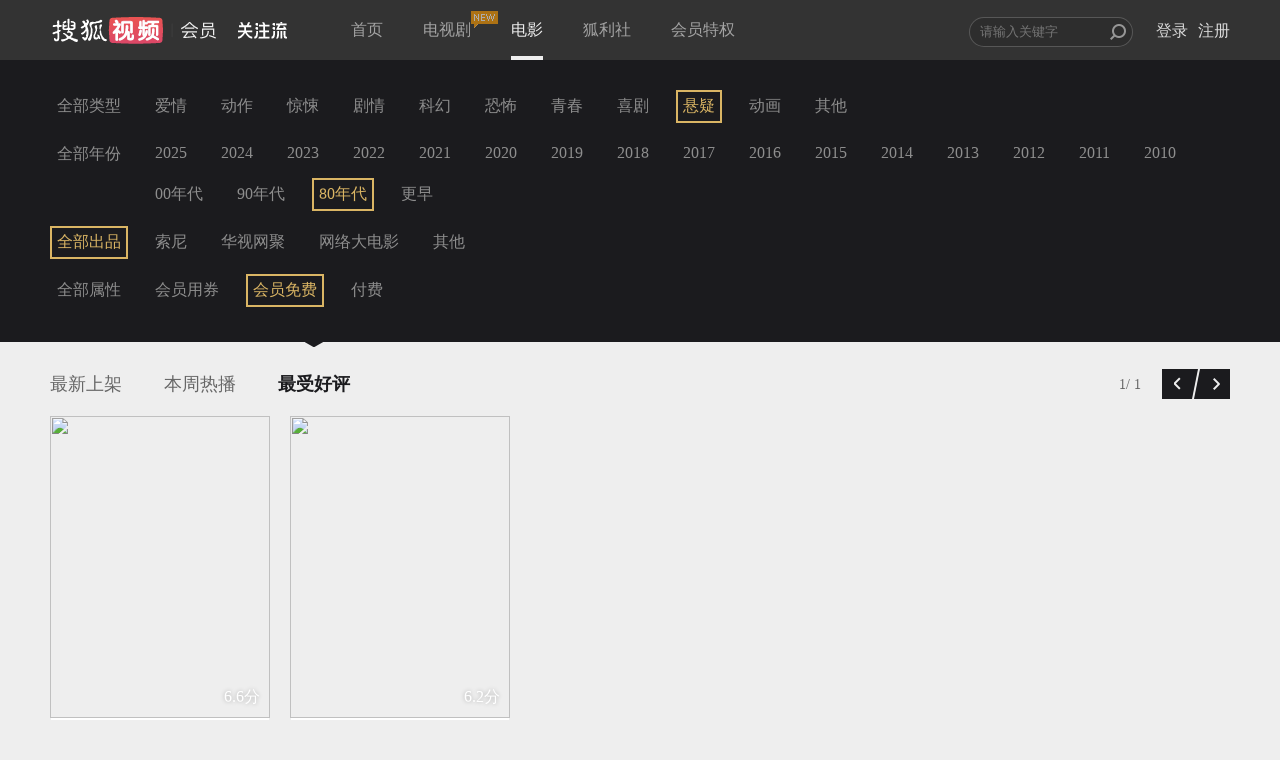

--- FILE ---
content_type: text/plain;charset=UTF-8
request_url: https://v4.passport.sohu.com/i/cookie/common?callback=passport4015_cb1768857995042&dfp=1768857995074&_=1768857995074
body_size: -295
content:
passport4015_cb1768857995042({"body":"","message":"Success","status":200})

--- FILE ---
content_type: text/javascript; charset=utf-8
request_url: https://hui.sohu.com/mum/ipqueryjp?callback=jsonp1768857992798&platform_source=pc&_=1768857992799
body_size: 27
content:
typeof jsonp1768857992798 === 'function' && jsonp1768857992798({
  "ext_ip": "3.144.131.222",
  "urls": []
});